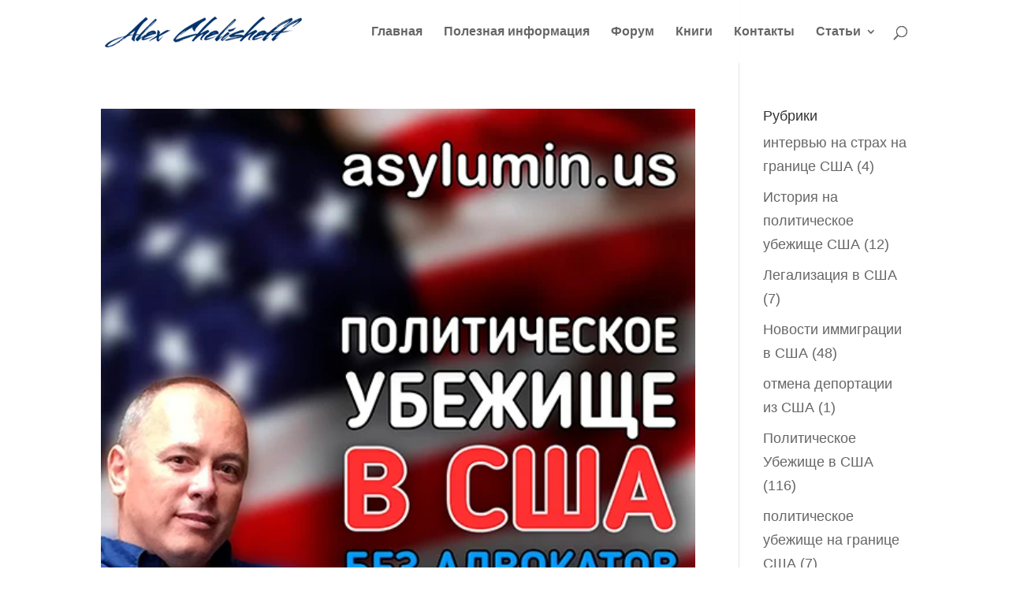

--- FILE ---
content_type: text/css
request_url: https://asylumin.us/wp-content/themes/asylum/style.css?ver=4.27.4
body_size: 22
content:
/*---------------------------------------------------------------------------------

 Theme Name:   asylum
 Theme URI:    https://asylumin.us/
 Description:  
 Author:       ZEVS DESIGN
 Author URI:   
 Template:     Divi
 Version:      1.0.2
 License:      GNU General Public License v2 or later
 License URI:  http://www.gnu.org/licenses/gpl-2.0.html

------------------------------ ADDITIONAL CSS HERE ------------------------------*/



--- FILE ---
content_type: application/x-javascript
request_url: https://asylumin.us/wp-content/themes/asylum/ds-script.js?ver=6.8.3
body_size: -131
content:
// Custom JS goes here ------------

